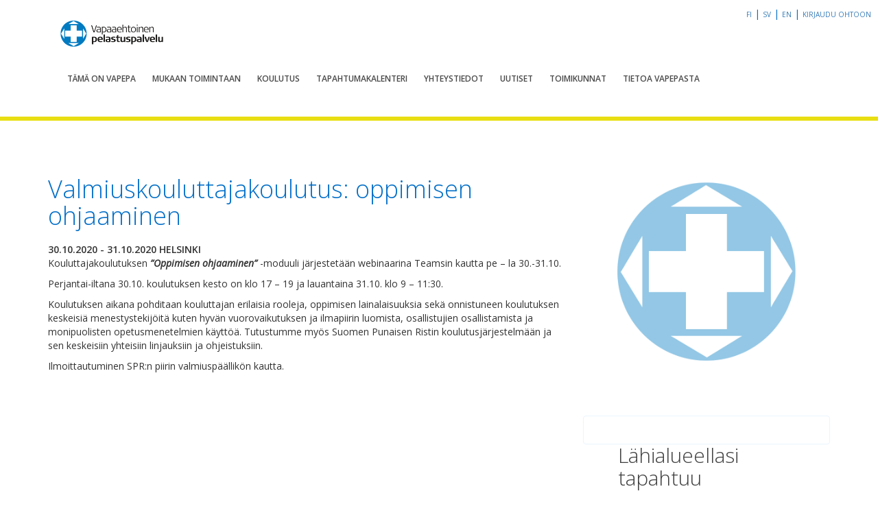

--- FILE ---
content_type: text/html; charset=UTF-8
request_url: https://vapepa.fi/tapahtuma/valmiuskouluttaja-koulutus-oppimisen-ohjaaminen/
body_size: 6904
content:
  <!doctype html>
<!--[if lt IE 7]><html class="no-js ie ie6 lt-ie9 lt-ie8 lt-ie7" lang="fi"> <![endif]-->
<!--[if IE 7]><html class="no-js ie ie7 lt-ie9 lt-ie8" lang="fi"> <![endif]-->
<!--[if IE 8]><html class="no-js ie ie8 lt-ie9" lang="fi"> <![endif]-->
<!--[if gt IE 8]><!--><html class="no-js" lang="fi" ng-app="vapepa"> <!--<![endif]-->
<head>
    <meta charset="UTF-8" />
        <title>
                            Valmiuskouluttajakoulutus: oppimisen ohjaaminen - Vapepa
                    </title>
    <meta name="description" content="Vapaaehtoinen pelastuspalvelu">

    <!-- Google Analytics -->
    <script>
      (function(i,s,o,g,r,a,m){i['GoogleAnalyticsObject']=r;i[r]=i[r]||function(){
          (i[r].q=i[r].q||[]).push(arguments)},i[r].l=1*new Date();a=s.createElement(o),
        m=s.getElementsByTagName(o)[0];a.async=1;a.src=g;m.parentNode.insertBefore(a,m)
      })(window,document,'script','https://www.google-analytics.com/analytics.js','ga');

      ga('create', 'UA-89521923-1', 'auto');
      ga('send', 'pageview');
    </script>
    <!-- End Google Analytics -->

    <link href='https://fonts.googleapis.com/css?family=Open+Sans:400,600,300,400italic' rel='stylesheet' type='text/css'>
    <link rel="stylesheet" href="https://maxcdn.bootstrapcdn.com/font-awesome/4.7.0/css/font-awesome.min.css">
    <meta http-equiv="Content-Type" content="text/html; charset=UTF-8" />
    <meta http-equiv="X-UA-Compatible" content="IE=edge,chrome=1">
    <meta name="viewport" content="width=device-width, initial-scale=1.0">
    <link rel="pingback" href="https://vapepa.fi/wp/xmlrpc.php" />
    <meta name='robots' content='index, follow, max-image-preview:large, max-snippet:-1, max-video-preview:-1' />
	<style>img:is([sizes="auto" i], [sizes^="auto," i]) { contain-intrinsic-size: 3000px 1500px }</style>
	
	<!-- This site is optimized with the Yoast SEO plugin v24.7 - https://yoast.com/wordpress/plugins/seo/ -->
	<link rel="canonical" href="https://vapepa.fi/tapahtuma/valmiuskouluttaja-koulutus-oppimisen-ohjaaminen/" />
	<meta property="og:locale" content="fi_FI" />
	<meta property="og:type" content="article" />
	<meta property="og:title" content="Valmiuskouluttajakoulutus: oppimisen ohjaaminen - Vapepa" />
	<meta property="og:url" content="https://vapepa.fi/tapahtuma/valmiuskouluttaja-koulutus-oppimisen-ohjaaminen/" />
	<meta property="og:site_name" content="Vapepa" />
	<meta property="article:publisher" content="https://www.facebook.com/vapepa/" />
	<meta property="article:modified_time" content="2020-09-17T13:22:28+00:00" />
	<meta property="og:image" content="https://erj2u.upcloudobjects.com/vapepa_fi_media/wp-content/uploads/2024/08/13192238/0C8A1918-Copy.jpg" />
	<meta property="og:image:width" content="1000" />
	<meta property="og:image:height" content="667" />
	<meta property="og:image:type" content="image/jpeg" />
	<meta name="twitter:card" content="summary_large_image" />
	<meta name="twitter:site" content="@vapepa" />
	<script type="application/ld+json" class="yoast-schema-graph">{"@context":"https://schema.org","@graph":[{"@type":"WebPage","@id":"https://vapepa.fi/tapahtuma/valmiuskouluttaja-koulutus-oppimisen-ohjaaminen/","url":"https://vapepa.fi/tapahtuma/valmiuskouluttaja-koulutus-oppimisen-ohjaaminen/","name":"Valmiuskouluttajakoulutus: oppimisen ohjaaminen - Vapepa","isPartOf":{"@id":"https://vapepa.fi/#website"},"datePublished":"2020-07-07T10:43:15+00:00","dateModified":"2020-09-17T13:22:28+00:00","breadcrumb":{"@id":"https://vapepa.fi/tapahtuma/valmiuskouluttaja-koulutus-oppimisen-ohjaaminen/#breadcrumb"},"inLanguage":"fi","potentialAction":[{"@type":"ReadAction","target":["https://vapepa.fi/tapahtuma/valmiuskouluttaja-koulutus-oppimisen-ohjaaminen/"]}]},{"@type":"BreadcrumbList","@id":"https://vapepa.fi/tapahtuma/valmiuskouluttaja-koulutus-oppimisen-ohjaaminen/#breadcrumb","itemListElement":[{"@type":"ListItem","position":1,"name":"Etusivu","item":"https://vapepa.fi/"},{"@type":"ListItem","position":2,"name":"Tapahtumat","item":"https://vapepa.fi/tapahtuma/"},{"@type":"ListItem","position":3,"name":"Valmiuskouluttajakoulutus: oppimisen ohjaaminen"}]},{"@type":"WebSite","@id":"https://vapepa.fi/#website","url":"https://vapepa.fi/","name":"Vapepa","description":"Vapaaehtoinen pelastuspalvelu","potentialAction":[{"@type":"SearchAction","target":{"@type":"EntryPoint","urlTemplate":"https://vapepa.fi/?s={search_term_string}"},"query-input":{"@type":"PropertyValueSpecification","valueRequired":true,"valueName":"search_term_string"}}],"inLanguage":"fi"}]}</script>
	<!-- / Yoast SEO plugin. -->


<link rel='dns-prefetch' href='//vapepa.fi' />
<link rel='dns-prefetch' href='//maxcdn.bootstrapcdn.com' />
<style id='wp-emoji-styles-inline-css' type='text/css'>

	img.wp-smiley, img.emoji {
		display: inline !important;
		border: none !important;
		box-shadow: none !important;
		height: 1em !important;
		width: 1em !important;
		margin: 0 0.07em !important;
		vertical-align: -0.1em !important;
		background: none !important;
		padding: 0 !important;
	}
</style>
<link rel='stylesheet' id='wp-block-library-css' href='https://vapepa.fi/wp/wp-includes/css/dist/block-library/style.min.css?ver=6.7.2' type='text/css' media='all' />
<style id='classic-theme-styles-inline-css' type='text/css'>
/*! This file is auto-generated */
.wp-block-button__link{color:#fff;background-color:#32373c;border-radius:9999px;box-shadow:none;text-decoration:none;padding:calc(.667em + 2px) calc(1.333em + 2px);font-size:1.125em}.wp-block-file__button{background:#32373c;color:#fff;text-decoration:none}
</style>
<style id='global-styles-inline-css' type='text/css'>
:root{--wp--preset--aspect-ratio--square: 1;--wp--preset--aspect-ratio--4-3: 4/3;--wp--preset--aspect-ratio--3-4: 3/4;--wp--preset--aspect-ratio--3-2: 3/2;--wp--preset--aspect-ratio--2-3: 2/3;--wp--preset--aspect-ratio--16-9: 16/9;--wp--preset--aspect-ratio--9-16: 9/16;--wp--preset--color--black: #000000;--wp--preset--color--cyan-bluish-gray: #abb8c3;--wp--preset--color--white: #ffffff;--wp--preset--color--pale-pink: #f78da7;--wp--preset--color--vivid-red: #cf2e2e;--wp--preset--color--luminous-vivid-orange: #ff6900;--wp--preset--color--luminous-vivid-amber: #fcb900;--wp--preset--color--light-green-cyan: #7bdcb5;--wp--preset--color--vivid-green-cyan: #00d084;--wp--preset--color--pale-cyan-blue: #8ed1fc;--wp--preset--color--vivid-cyan-blue: #0693e3;--wp--preset--color--vivid-purple: #9b51e0;--wp--preset--gradient--vivid-cyan-blue-to-vivid-purple: linear-gradient(135deg,rgba(6,147,227,1) 0%,rgb(155,81,224) 100%);--wp--preset--gradient--light-green-cyan-to-vivid-green-cyan: linear-gradient(135deg,rgb(122,220,180) 0%,rgb(0,208,130) 100%);--wp--preset--gradient--luminous-vivid-amber-to-luminous-vivid-orange: linear-gradient(135deg,rgba(252,185,0,1) 0%,rgba(255,105,0,1) 100%);--wp--preset--gradient--luminous-vivid-orange-to-vivid-red: linear-gradient(135deg,rgba(255,105,0,1) 0%,rgb(207,46,46) 100%);--wp--preset--gradient--very-light-gray-to-cyan-bluish-gray: linear-gradient(135deg,rgb(238,238,238) 0%,rgb(169,184,195) 100%);--wp--preset--gradient--cool-to-warm-spectrum: linear-gradient(135deg,rgb(74,234,220) 0%,rgb(151,120,209) 20%,rgb(207,42,186) 40%,rgb(238,44,130) 60%,rgb(251,105,98) 80%,rgb(254,248,76) 100%);--wp--preset--gradient--blush-light-purple: linear-gradient(135deg,rgb(255,206,236) 0%,rgb(152,150,240) 100%);--wp--preset--gradient--blush-bordeaux: linear-gradient(135deg,rgb(254,205,165) 0%,rgb(254,45,45) 50%,rgb(107,0,62) 100%);--wp--preset--gradient--luminous-dusk: linear-gradient(135deg,rgb(255,203,112) 0%,rgb(199,81,192) 50%,rgb(65,88,208) 100%);--wp--preset--gradient--pale-ocean: linear-gradient(135deg,rgb(255,245,203) 0%,rgb(182,227,212) 50%,rgb(51,167,181) 100%);--wp--preset--gradient--electric-grass: linear-gradient(135deg,rgb(202,248,128) 0%,rgb(113,206,126) 100%);--wp--preset--gradient--midnight: linear-gradient(135deg,rgb(2,3,129) 0%,rgb(40,116,252) 100%);--wp--preset--font-size--small: 13px;--wp--preset--font-size--medium: 20px;--wp--preset--font-size--large: 36px;--wp--preset--font-size--x-large: 42px;--wp--preset--spacing--20: 0.44rem;--wp--preset--spacing--30: 0.67rem;--wp--preset--spacing--40: 1rem;--wp--preset--spacing--50: 1.5rem;--wp--preset--spacing--60: 2.25rem;--wp--preset--spacing--70: 3.38rem;--wp--preset--spacing--80: 5.06rem;--wp--preset--shadow--natural: 6px 6px 9px rgba(0, 0, 0, 0.2);--wp--preset--shadow--deep: 12px 12px 50px rgba(0, 0, 0, 0.4);--wp--preset--shadow--sharp: 6px 6px 0px rgba(0, 0, 0, 0.2);--wp--preset--shadow--outlined: 6px 6px 0px -3px rgba(255, 255, 255, 1), 6px 6px rgba(0, 0, 0, 1);--wp--preset--shadow--crisp: 6px 6px 0px rgba(0, 0, 0, 1);}:where(.is-layout-flex){gap: 0.5em;}:where(.is-layout-grid){gap: 0.5em;}body .is-layout-flex{display: flex;}.is-layout-flex{flex-wrap: wrap;align-items: center;}.is-layout-flex > :is(*, div){margin: 0;}body .is-layout-grid{display: grid;}.is-layout-grid > :is(*, div){margin: 0;}:where(.wp-block-columns.is-layout-flex){gap: 2em;}:where(.wp-block-columns.is-layout-grid){gap: 2em;}:where(.wp-block-post-template.is-layout-flex){gap: 1.25em;}:where(.wp-block-post-template.is-layout-grid){gap: 1.25em;}.has-black-color{color: var(--wp--preset--color--black) !important;}.has-cyan-bluish-gray-color{color: var(--wp--preset--color--cyan-bluish-gray) !important;}.has-white-color{color: var(--wp--preset--color--white) !important;}.has-pale-pink-color{color: var(--wp--preset--color--pale-pink) !important;}.has-vivid-red-color{color: var(--wp--preset--color--vivid-red) !important;}.has-luminous-vivid-orange-color{color: var(--wp--preset--color--luminous-vivid-orange) !important;}.has-luminous-vivid-amber-color{color: var(--wp--preset--color--luminous-vivid-amber) !important;}.has-light-green-cyan-color{color: var(--wp--preset--color--light-green-cyan) !important;}.has-vivid-green-cyan-color{color: var(--wp--preset--color--vivid-green-cyan) !important;}.has-pale-cyan-blue-color{color: var(--wp--preset--color--pale-cyan-blue) !important;}.has-vivid-cyan-blue-color{color: var(--wp--preset--color--vivid-cyan-blue) !important;}.has-vivid-purple-color{color: var(--wp--preset--color--vivid-purple) !important;}.has-black-background-color{background-color: var(--wp--preset--color--black) !important;}.has-cyan-bluish-gray-background-color{background-color: var(--wp--preset--color--cyan-bluish-gray) !important;}.has-white-background-color{background-color: var(--wp--preset--color--white) !important;}.has-pale-pink-background-color{background-color: var(--wp--preset--color--pale-pink) !important;}.has-vivid-red-background-color{background-color: var(--wp--preset--color--vivid-red) !important;}.has-luminous-vivid-orange-background-color{background-color: var(--wp--preset--color--luminous-vivid-orange) !important;}.has-luminous-vivid-amber-background-color{background-color: var(--wp--preset--color--luminous-vivid-amber) !important;}.has-light-green-cyan-background-color{background-color: var(--wp--preset--color--light-green-cyan) !important;}.has-vivid-green-cyan-background-color{background-color: var(--wp--preset--color--vivid-green-cyan) !important;}.has-pale-cyan-blue-background-color{background-color: var(--wp--preset--color--pale-cyan-blue) !important;}.has-vivid-cyan-blue-background-color{background-color: var(--wp--preset--color--vivid-cyan-blue) !important;}.has-vivid-purple-background-color{background-color: var(--wp--preset--color--vivid-purple) !important;}.has-black-border-color{border-color: var(--wp--preset--color--black) !important;}.has-cyan-bluish-gray-border-color{border-color: var(--wp--preset--color--cyan-bluish-gray) !important;}.has-white-border-color{border-color: var(--wp--preset--color--white) !important;}.has-pale-pink-border-color{border-color: var(--wp--preset--color--pale-pink) !important;}.has-vivid-red-border-color{border-color: var(--wp--preset--color--vivid-red) !important;}.has-luminous-vivid-orange-border-color{border-color: var(--wp--preset--color--luminous-vivid-orange) !important;}.has-luminous-vivid-amber-border-color{border-color: var(--wp--preset--color--luminous-vivid-amber) !important;}.has-light-green-cyan-border-color{border-color: var(--wp--preset--color--light-green-cyan) !important;}.has-vivid-green-cyan-border-color{border-color: var(--wp--preset--color--vivid-green-cyan) !important;}.has-pale-cyan-blue-border-color{border-color: var(--wp--preset--color--pale-cyan-blue) !important;}.has-vivid-cyan-blue-border-color{border-color: var(--wp--preset--color--vivid-cyan-blue) !important;}.has-vivid-purple-border-color{border-color: var(--wp--preset--color--vivid-purple) !important;}.has-vivid-cyan-blue-to-vivid-purple-gradient-background{background: var(--wp--preset--gradient--vivid-cyan-blue-to-vivid-purple) !important;}.has-light-green-cyan-to-vivid-green-cyan-gradient-background{background: var(--wp--preset--gradient--light-green-cyan-to-vivid-green-cyan) !important;}.has-luminous-vivid-amber-to-luminous-vivid-orange-gradient-background{background: var(--wp--preset--gradient--luminous-vivid-amber-to-luminous-vivid-orange) !important;}.has-luminous-vivid-orange-to-vivid-red-gradient-background{background: var(--wp--preset--gradient--luminous-vivid-orange-to-vivid-red) !important;}.has-very-light-gray-to-cyan-bluish-gray-gradient-background{background: var(--wp--preset--gradient--very-light-gray-to-cyan-bluish-gray) !important;}.has-cool-to-warm-spectrum-gradient-background{background: var(--wp--preset--gradient--cool-to-warm-spectrum) !important;}.has-blush-light-purple-gradient-background{background: var(--wp--preset--gradient--blush-light-purple) !important;}.has-blush-bordeaux-gradient-background{background: var(--wp--preset--gradient--blush-bordeaux) !important;}.has-luminous-dusk-gradient-background{background: var(--wp--preset--gradient--luminous-dusk) !important;}.has-pale-ocean-gradient-background{background: var(--wp--preset--gradient--pale-ocean) !important;}.has-electric-grass-gradient-background{background: var(--wp--preset--gradient--electric-grass) !important;}.has-midnight-gradient-background{background: var(--wp--preset--gradient--midnight) !important;}.has-small-font-size{font-size: var(--wp--preset--font-size--small) !important;}.has-medium-font-size{font-size: var(--wp--preset--font-size--medium) !important;}.has-large-font-size{font-size: var(--wp--preset--font-size--large) !important;}.has-x-large-font-size{font-size: var(--wp--preset--font-size--x-large) !important;}
:where(.wp-block-post-template.is-layout-flex){gap: 1.25em;}:where(.wp-block-post-template.is-layout-grid){gap: 1.25em;}
:where(.wp-block-columns.is-layout-flex){gap: 2em;}:where(.wp-block-columns.is-layout-grid){gap: 2em;}
:root :where(.wp-block-pullquote){font-size: 1.5em;line-height: 1.6;}
</style>
<link rel='stylesheet' id='contact-list-css' href='https://vapepa.fi/app/plugins/contact-list-pro/dist/css/p.css?ver=3.0.16' type='text/css' media='all' />
<style id='contact-list-inline-css' type='text/css'>
.contact-list-main-left { width: 100%; }.contact-list-main-right { width: 0%; }body .contact-list-container.contact-list-3-cards-on-the-same-row .contact-list-image img { display: inline-block; }body .contact-list-container.contact-list-4-cards-on-the-same-row .contact-list-image img { display: inline-block; }.contact-list-contact-container { background: #fff; }.contact-list-contact-container { border: 1px solid #bbb; border-radius: 10px; padding: 10px; } @media (max-width: 820px) { #all-contacts li { min-height: 0; } } @media (max-width: 820px) { .contact-list-2-cards-on-the-same-row #all-contacts li { min-height: 0; } } @media (max-width: 820px) { .contact-list-3-cards-on-the-same-row #all-contacts li { min-height: 0; } } @media (max-width: 820px) { .contact-list-4-cards-on-the-same-row #all-contacts li { min-height: 0; } }
</style>
<link rel='stylesheet' id='contact-list-font-awesome-css' href='https://vapepa.fi/app/plugins/contact-list-pro/dist/font-awesome-4.7.0/css/font-awesome.min.css?ver=3.0.16' type='text/css' media='all' />
<link rel='stylesheet' id='bootstrap-css' href='https://maxcdn.bootstrapcdn.com/bootstrap/3.3.7/css/bootstrap.min.css?ver=3.3.7' type='text/css' media='all' />
<link rel='stylesheet' id='timberstyles-css' href='https://vapepa.fi/app/themes/vapepa-theme/static/css/main.css?ver=1.0' type='text/css' media='all' />
<script type="text/javascript" src="https://code.jquery.com/jquery-2.2.4.min.js?ver=6.7.2" id="jquery-js"></script>
<script type="text/javascript" id="contact-list-js-extra">
/* <![CDATA[ */
var contact_list_settings = {"focus_on_search_field":"0"};
var contactListData = {"root":"https:\/\/vapepa.fi\/wp-json\/","nonce":"3668c05820"};
/* ]]> */
</script>
<script type="text/javascript" src="https://vapepa.fi/app/plugins/contact-list-pro/dist/js/p__premium_only.js?ver=3.0.16" id="contact-list-js"></script>
<script type="text/javascript" id="contact-list-js-after">
/* <![CDATA[ */
jQuery(document).ready(function($) {

      if (typeof ajaxurl === 'undefined') {
        ajaxurl = 'https://vapepa.fi/wp/wp-admin/admin-ajax.php'; // get ajaxurl
      }

    });
/* ]]> */
</script>
<link rel="https://api.w.org/" href="https://vapepa.fi/wp-json/" /><link rel="alternate" title="JSON" type="application/json" href="https://vapepa.fi/wp-json/wp/v2/event/5431" /><link rel='shortlink' href='https://vapepa.fi/?p=5431' />
<link rel="alternate" title="oEmbed (JSON)" type="application/json+oembed" href="https://vapepa.fi/wp-json/oembed/1.0/embed?url=https%3A%2F%2Fvapepa.fi%2Ftapahtuma%2Fvalmiuskouluttaja-koulutus-oppimisen-ohjaaminen%2F" />
<link rel="alternate" title="oEmbed (XML)" type="text/xml+oembed" href="https://vapepa.fi/wp-json/oembed/1.0/embed?url=https%3A%2F%2Fvapepa.fi%2Ftapahtuma%2Fvalmiuskouluttaja-koulutus-oppimisen-ohjaaminen%2F&#038;format=xml" />
<link rel="icon" href="https://erj2u.upcloudobjects.com/vapepa_fi_media/wp-content/uploads/2024/08/09170126/cropped-Logo-tarroihin-32x32.jpg" sizes="32x32" />
<link rel="icon" href="https://erj2u.upcloudobjects.com/vapepa_fi_media/wp-content/uploads/2024/08/09170126/cropped-Logo-tarroihin-192x192.jpg" sizes="192x192" />
<link rel="apple-touch-icon" href="https://erj2u.upcloudobjects.com/vapepa_fi_media/wp-content/uploads/2024/08/09170126/cropped-Logo-tarroihin-180x180.jpg" />
<meta name="msapplication-TileImage" content="https://erj2u.upcloudobjects.com/vapepa_fi_media/wp-content/uploads/2024/08/09170126/cropped-Logo-tarroihin-270x270.jpg" />

</head>
    
<body class="event-template-default single single-event postid-5431" data-template="base.twig">
<script>window.config = {"locale":"fi","siteUrl":"https:\/\/vapepa.fi","themePath":"\/app\/themes\/vapepa-theme","backendUrl":"https:\/\/form.vapepa.fi"}</script>
<div id="fb-root"></div>

<div id="app">

  <div class="ohto-link">
  <span class="hidden-xs">
          <a href="https://vapepa.fi/tapahtuma/valmiuskouluttaja-koulutus-oppimisen-ohjaaminen/">fi</a> |
          <a href="https://vapepa.fi/sv/">sv</a> |
          <a href="https://vapepa.fi/en/">en</a> |
      </span>

  <a href="https://ohto.vapepa.fi/#/">
    Kirjaudu OHTOon
  </a>
</div>
  <header id="siteHeader" class="header ">
      <div class="container">
      <a class="logo" href="/">
        <img src="https://vapepa.fi/app/themes/vapepa-theme/images/vapepa_logo.png" alt="Vapepa"/>
      </a>
      <nav class="navbar nav-collapse">
        <div class="navbar-header">
          <button type="button" id="nav-toggle" class="navbar-toggle collapsed" aria-expanded="false">
            <span class="sr-only">Toggle navigation</span>
            <i class="fa fa-bars" aria-hidden="true"></i>
          </button>
        </div>
        <div id="main-menu" class="collapse navbar-collapse">
          <ul class="nav navbar-nav nav-list">
                          <li class="nav-item  menu-item menu-item-type-post_type menu-item-object-page menu-item-29"><a href="https://vapepa.fi/tama-on-vapepa/">Tämä on Vapepa</a></li>
                          <li class="nav-item  menu-item menu-item-type-post_type menu-item-object-page menu-item-31"><a href="https://vapepa.fi/mukaan-toimintaan/">Mukaan toimintaan</a></li>
                          <li class="nav-item  menu-item menu-item-type-post_type menu-item-object-page menu-item-33"><a href="https://vapepa.fi/koulutus/">Koulutus</a></li>
                          <li class="nav-item  menu-item menu-item-type-post_type menu-item-object-page menu-item-21"><a href="https://vapepa.fi/tapahtumakalenteri/">Tapahtumakalenteri</a></li>
                          <li class="nav-item  menu-item menu-item-type-post_type menu-item-object-page menu-item-35"><a href="https://vapepa.fi/yhteystiedot/">Yhteystiedot</a></li>
                          <li class="nav-item  menu-item menu-item-type-post_type menu-item-object-page current_page_parent menu-item-124"><a href="https://vapepa.fi/uutiset/">Uutiset</a></li>
                          <li class="nav-item  menu-item menu-item-type-post_type menu-item-object-page menu-item-4196"><a href="https://vapepa.fi/toimikunnat/">Toimikunnat</a></li>
                          <li class="nav-item  menu-item menu-item-type-post_type menu-item-object-page menu-item-5996"><a href="https://vapepa.fi/tietoa-vapepasta/">Tietoa Vapepasta</a></li>
                          <li class="nav-item lang-item lang-item-47 lang-item-fi current-lang lang-item-first menu-item menu-item-type-custom menu-item-object-custom menu-item-216-fi"><a href="https://vapepa.fi/tapahtuma/valmiuskouluttaja-koulutus-oppimisen-ohjaaminen/">FI</a></li>
                          <li class="nav-item lang-item lang-item-92 lang-item-sv no-translation menu-item menu-item-type-custom menu-item-object-custom menu-item-216-sv"><a href="https://vapepa.fi/sv/">SV</a></li>
                          <li class="nav-item lang-item lang-item-113 lang-item-en no-translation menu-item menu-item-type-custom menu-item-object-custom menu-item-216-en"><a href="https://vapepa.fi/en/">EN</a></li>
                      </ul>
        </div>
      </nav>
    </div>
  </header>

  <section id="content" role="main" class="content-wrapper">
    <div class="wrapper ">
        <div class="content-wrapper container">
    <div class="row">
      <article class="post-type-event col-xs-12 col-sm-8" id="post-5431">
        <section class="article-content">
          <br>
                      <h1>Valmiuskouluttajakoulutus: oppimisen ohjaaminen
            </h1>
            <span
              class="event-areas"> 30.10.2020 - 31.10.2020
                Helsinki</span>
          
          <div class="article-body">
            <p>Kouluttajakoulutuksen <strong><em>”Oppimisen ohjaaminen”</em> </strong>-moduuli järjestetään webinaarina Teamsin kautta pe – la 30.-31.10.</p>
<p>Perjantai-iltana 30.10. koulutuksen kesto on klo 17 – 19 ja lauantaina 31.10. klo 9 – 11:30.</p>
<p>Koulutuksen aikana pohditaan kouluttajan erilaisia rooleja, oppimisen lainalaisuuksia sekä onnistuneen koulutuksen keskeisiä menestystekijöitä kuten hyvän vuorovaikutuksen ja ilmapiirin luomista, osallistujien osallistamista ja monipuolisten opetusmenetelmien käyttöä. Tutustumme myös Suomen Punaisen Ristin koulutusjärjestelmään ja sen keskeisiin yhteisiin linjauksiin ja ohjeistuksiin.</p>
<p>Ilmoittautuminen SPR:n piirin valmiuspäällikön kautta.</p>

          </div>
                                      </section>
      </article>

      <aside class="col-xs-12 col-sm-4">
          <div class="sidebar-image">

          <img class="img-responsive" src="https://vapepa.fi/app/themes/vapepa-theme/images/vapepa_logo_sidebar.png" alt="">
    
  </div>

  <div class="sidebar-contact-select">
    <news-list
      county-id="97"
      county-ohto-code="koko-maa"
      magazine-link="https://www.lehtiluukku.fi/lehti/vapepa-info/1-2019/213301.html"
      image-source="https://erj2u.upcloudobjects.com/vapepa_fi_media/2025/04/Nayttokuva-2025-04-22-165513.png"
      image-alt=""
      :is-vertical="true"
    />
  </div>



      </aside>

    </div>

  </div><!-- /content-wrapper -->
    </div>
  </section>
</div>
      <div class="footer-wrapper">
      <footer id="footer" class="container">
        <div class="row">
  <div class="footer-navs clearfix">

    <div class="footer-links left">
              <a href="/tama-on-vapepa/">Jäsenjärjestöt</a><br>
              <a href="/yhteystiedot/">Yhteystiedot</a><br>
              <a href="/yhteystiedot/#alueellinen-koordinaatio">Valmiuspäälliköt</a><br>
              <a href="/medialle/">Medialle</a><br>
              <a href="https://vapepa.fi/viranomaiselle/">Viranomaiselle</a><br>
      
    </div>

    <div class="footer-links right">
              <a href="/mukaan-toimintaan/">Vapaaehtoiseksi</a><br>
              <a href="/koulutus/">Koulutuspolku</a><br>
              <a href="/mukaan-toimintaan/">Toimintamuodot</a><br>
              <a href="https://extranet.vapepa.fi/">Extranet</a><br>
              <a href="https://vapepa.fi/toimikunnat/">Toimikunnat ja hälytysryhmät</a><br>
              <a href="https://vapepa.fi/tietoa-vapepasta">Tietoa Vapepasta</a><br>
          </div>
  </div>
</div>
<div class="copyright">&copy; Punainen Risti 2026|<a href="/lailliset-huomautukset">Lailliset huomautukset</a>|webmaster@redcross.fi
</div>
      </footer>
    </div>
    <script type="text/javascript" src="https://vapepa.fi/app/themes/vapepa-theme/static/dist/app.js?ver=1.0.0" id="vue_scripts-js"></script>
<script type="text/javascript" src="https://maxcdn.bootstrapcdn.com/bootstrap/3.3.6/js/bootstrap.min.js?ver=1.0.0" id="bootstrap-js-js"></script>

  
</body>
</html>
